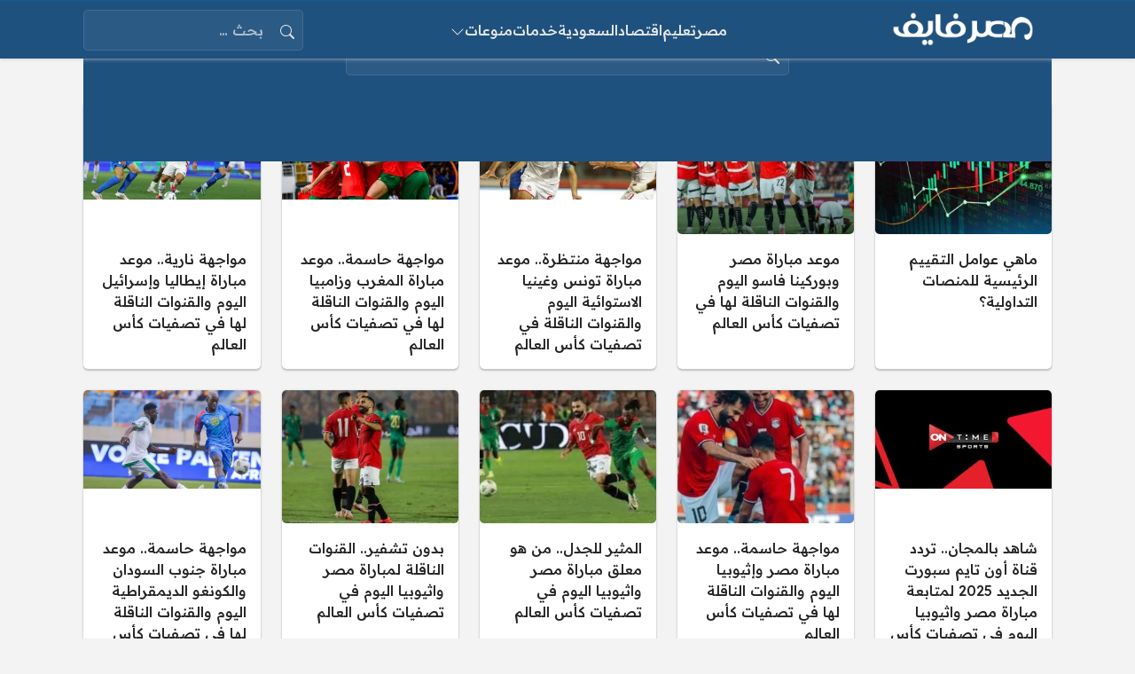

--- FILE ---
content_type: text/html; charset=utf-8
request_url: https://www.google.com/recaptcha/api2/aframe
body_size: 267
content:
<!DOCTYPE HTML><html><head><meta http-equiv="content-type" content="text/html; charset=UTF-8"></head><body><script nonce="mXp19KWQmZMV-ssTpOgAQg">/** Anti-fraud and anti-abuse applications only. See google.com/recaptcha */ try{var clients={'sodar':'https://pagead2.googlesyndication.com/pagead/sodar?'};window.addEventListener("message",function(a){try{if(a.source===window.parent){var b=JSON.parse(a.data);var c=clients[b['id']];if(c){var d=document.createElement('img');d.src=c+b['params']+'&rc='+(localStorage.getItem("rc::a")?sessionStorage.getItem("rc::b"):"");window.document.body.appendChild(d);sessionStorage.setItem("rc::e",parseInt(sessionStorage.getItem("rc::e")||0)+1);localStorage.setItem("rc::h",'1764502756858');}}}catch(b){}});window.parent.postMessage("_grecaptcha_ready", "*");}catch(b){}</script></body></html>